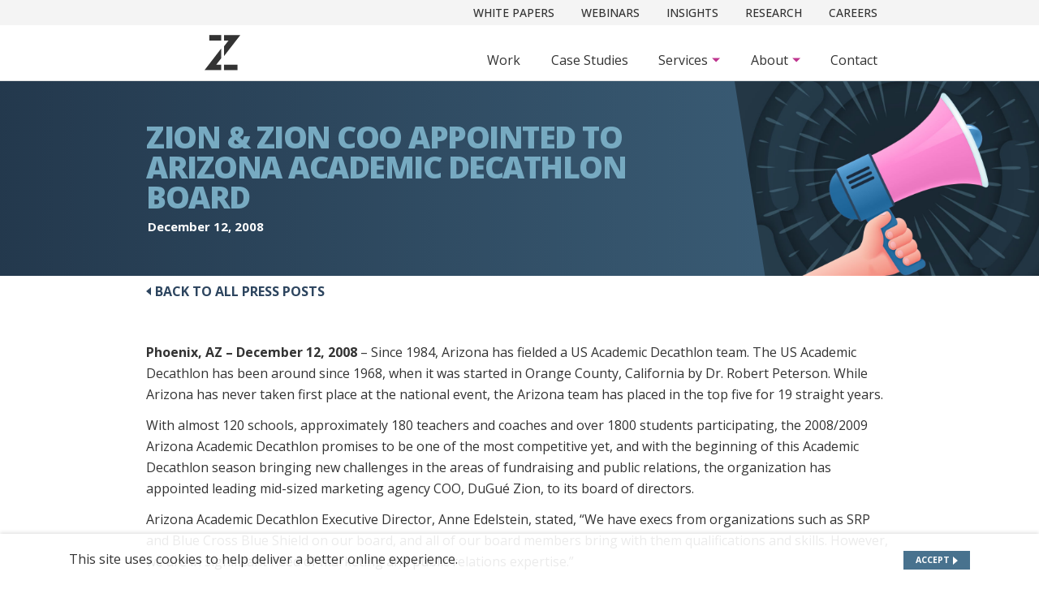

--- FILE ---
content_type: text/html; charset=UTF-8
request_url: https://www.zionandzion.com/press-posts/zion-zion-coo-appointed-to-arizona-academic-decathlon-board/
body_size: 9501
content:
 
<!doctype html>
<html lang="en-US">
<head>
<!--============================================================================
        META / WP_HEAD
=============================================================================-->
  


<meta charset="UTF-8">
<title>
            Zion &amp; Zion COO Appointed to AZ Academic Decathlon Board
    </title>
<meta http-equiv="Content-Type" content="text/html; charset=UTF-8" />
<meta http-equiv="X-UA-Compatible" content="IE=edge,chrome=1">
<meta name="viewport" content="width=device-width, initial-scale=1.0">
<link rel="pingback" href="https://www.zionandzion.com/xmlrpc.php" />

<!-- Google Tag Manager -->
<script>
    window.dataLayer = window.dataLayer || [];
    window.dataLayer.push({
        'page_previous' : document.referrer,
        'page_raw_url': document.URL,
        'user_agent': navigator.userAgent,
        'environment': "production"
    })
</script>

    <script type="text/javascript">
		dataLayer.push({
			'page_type': 'press'
		})
  </script>

<meta name='robots' content='index, follow, max-image-preview:large, max-snippet:-1, max-video-preview:-1' />
	<style>img:is([sizes="auto" i], [sizes^="auto," i]) { contain-intrinsic-size: 3000px 1500px }</style>
	
	<!-- This site is optimized with the Yoast SEO plugin v26.4 - https://yoast.com/wordpress/plugins/seo/ -->
	<meta name="description" content="DuGué Zion appointed to Arizona Academic Decathlon Board; Zion &amp; Zion exec to provide marketing and public relations leadership" />
	<link rel="canonical" href="https://www.zionandzion.com/press-posts/zion-zion-coo-appointed-to-arizona-academic-decathlon-board/" />
	<meta property="og:locale" content="en_US" />
	<meta property="og:type" content="article" />
	<meta property="og:title" content="Zion &amp; Zion COO Appointed to AZ Academic Decathlon Board" />
	<meta property="og:description" content="DuGué Zion appointed to Arizona Academic Decathlon Board; Zion &amp; Zion exec to provide marketing and public relations leadership" />
	<meta property="og:url" content="https://www.zionandzion.com/press-posts/zion-zion-coo-appointed-to-arizona-academic-decathlon-board/" />
	<meta property="og:site_name" content="Zion &amp; Zion" />
	<meta property="article:modified_time" content="2024-08-28T21:58:24+00:00" />
	<meta name="twitter:card" content="summary_large_image" />
	<script type="application/ld+json" class="yoast-schema-graph">{"@context":"https://schema.org","@graph":[{"@type":"WebPage","@id":"https://www.zionandzion.com/press-posts/zion-zion-coo-appointed-to-arizona-academic-decathlon-board/","url":"https://www.zionandzion.com/press-posts/zion-zion-coo-appointed-to-arizona-academic-decathlon-board/","name":"Zion & Zion COO Appointed to AZ Academic Decathlon Board","isPartOf":{"@id":"https://www.zionandzion.com/#website"},"datePublished":"2008-12-12T16:25:53+00:00","dateModified":"2024-08-28T21:58:24+00:00","description":"DuGué Zion appointed to Arizona Academic Decathlon Board; Zion & Zion exec to provide marketing and public relations leadership","inLanguage":"en-US","potentialAction":[{"@type":"ReadAction","target":["https://www.zionandzion.com/press-posts/zion-zion-coo-appointed-to-arizona-academic-decathlon-board/"]}]},{"@type":"WebSite","@id":"https://www.zionandzion.com/#website","url":"https://www.zionandzion.com/","name":"Zion &amp; Zion","description":"","potentialAction":[{"@type":"SearchAction","target":{"@type":"EntryPoint","urlTemplate":"https://www.zionandzion.com/?s={search_term_string}"},"query-input":{"@type":"PropertyValueSpecification","valueRequired":true,"valueName":"search_term_string"}}],"inLanguage":"en-US"}]}</script>
	<!-- / Yoast SEO plugin. -->


<link rel='dns-prefetch' href='//ajax.googleapis.com' />
<link rel='dns-prefetch' href='//cdnjs.cloudflare.com' />
<link rel='dns-prefetch' href='//cdn.jsdelivr.net' />
<link rel='dns-prefetch' href='//www.zionandzion.com' />
<link rel="alternate" type="application/rss+xml" title="Zion &amp; Zion &raquo; Feed" href="https://www.zionandzion.com/feed/" />
<link rel="alternate" type="application/rss+xml" title="Zion &amp; Zion &raquo; Comments Feed" href="https://www.zionandzion.com/comments/feed/" />
<style id='classic-theme-styles-inline-css' type='text/css'>
/*! This file is auto-generated */
.wp-block-button__link{color:#fff;background-color:#32373c;border-radius:9999px;box-shadow:none;text-decoration:none;padding:calc(.667em + 2px) calc(1.333em + 2px);font-size:1.125em}.wp-block-file__button{background:#32373c;color:#fff;text-decoration:none}
</style>
<style id='global-styles-inline-css' type='text/css'>
:root{--wp--preset--aspect-ratio--square: 1;--wp--preset--aspect-ratio--4-3: 4/3;--wp--preset--aspect-ratio--3-4: 3/4;--wp--preset--aspect-ratio--3-2: 3/2;--wp--preset--aspect-ratio--2-3: 2/3;--wp--preset--aspect-ratio--16-9: 16/9;--wp--preset--aspect-ratio--9-16: 9/16;--wp--preset--color--black: #000000;--wp--preset--color--cyan-bluish-gray: #abb8c3;--wp--preset--color--white: #ffffff;--wp--preset--color--pale-pink: #f78da7;--wp--preset--color--vivid-red: #cf2e2e;--wp--preset--color--luminous-vivid-orange: #ff6900;--wp--preset--color--luminous-vivid-amber: #fcb900;--wp--preset--color--light-green-cyan: #7bdcb5;--wp--preset--color--vivid-green-cyan: #00d084;--wp--preset--color--pale-cyan-blue: #8ed1fc;--wp--preset--color--vivid-cyan-blue: #0693e3;--wp--preset--color--vivid-purple: #9b51e0;--wp--preset--gradient--vivid-cyan-blue-to-vivid-purple: linear-gradient(135deg,rgba(6,147,227,1) 0%,rgb(155,81,224) 100%);--wp--preset--gradient--light-green-cyan-to-vivid-green-cyan: linear-gradient(135deg,rgb(122,220,180) 0%,rgb(0,208,130) 100%);--wp--preset--gradient--luminous-vivid-amber-to-luminous-vivid-orange: linear-gradient(135deg,rgba(252,185,0,1) 0%,rgba(255,105,0,1) 100%);--wp--preset--gradient--luminous-vivid-orange-to-vivid-red: linear-gradient(135deg,rgba(255,105,0,1) 0%,rgb(207,46,46) 100%);--wp--preset--gradient--very-light-gray-to-cyan-bluish-gray: linear-gradient(135deg,rgb(238,238,238) 0%,rgb(169,184,195) 100%);--wp--preset--gradient--cool-to-warm-spectrum: linear-gradient(135deg,rgb(74,234,220) 0%,rgb(151,120,209) 20%,rgb(207,42,186) 40%,rgb(238,44,130) 60%,rgb(251,105,98) 80%,rgb(254,248,76) 100%);--wp--preset--gradient--blush-light-purple: linear-gradient(135deg,rgb(255,206,236) 0%,rgb(152,150,240) 100%);--wp--preset--gradient--blush-bordeaux: linear-gradient(135deg,rgb(254,205,165) 0%,rgb(254,45,45) 50%,rgb(107,0,62) 100%);--wp--preset--gradient--luminous-dusk: linear-gradient(135deg,rgb(255,203,112) 0%,rgb(199,81,192) 50%,rgb(65,88,208) 100%);--wp--preset--gradient--pale-ocean: linear-gradient(135deg,rgb(255,245,203) 0%,rgb(182,227,212) 50%,rgb(51,167,181) 100%);--wp--preset--gradient--electric-grass: linear-gradient(135deg,rgb(202,248,128) 0%,rgb(113,206,126) 100%);--wp--preset--gradient--midnight: linear-gradient(135deg,rgb(2,3,129) 0%,rgb(40,116,252) 100%);--wp--preset--font-size--small: 13px;--wp--preset--font-size--medium: 20px;--wp--preset--font-size--large: 36px;--wp--preset--font-size--x-large: 42px;--wp--preset--spacing--20: 0.44rem;--wp--preset--spacing--30: 0.67rem;--wp--preset--spacing--40: 1rem;--wp--preset--spacing--50: 1.5rem;--wp--preset--spacing--60: 2.25rem;--wp--preset--spacing--70: 3.38rem;--wp--preset--spacing--80: 5.06rem;--wp--preset--shadow--natural: 6px 6px 9px rgba(0, 0, 0, 0.2);--wp--preset--shadow--deep: 12px 12px 50px rgba(0, 0, 0, 0.4);--wp--preset--shadow--sharp: 6px 6px 0px rgba(0, 0, 0, 0.2);--wp--preset--shadow--outlined: 6px 6px 0px -3px rgba(255, 255, 255, 1), 6px 6px rgba(0, 0, 0, 1);--wp--preset--shadow--crisp: 6px 6px 0px rgba(0, 0, 0, 1);}:where(.is-layout-flex){gap: 0.5em;}:where(.is-layout-grid){gap: 0.5em;}body .is-layout-flex{display: flex;}.is-layout-flex{flex-wrap: wrap;align-items: center;}.is-layout-flex > :is(*, div){margin: 0;}body .is-layout-grid{display: grid;}.is-layout-grid > :is(*, div){margin: 0;}:where(.wp-block-columns.is-layout-flex){gap: 2em;}:where(.wp-block-columns.is-layout-grid){gap: 2em;}:where(.wp-block-post-template.is-layout-flex){gap: 1.25em;}:where(.wp-block-post-template.is-layout-grid){gap: 1.25em;}.has-black-color{color: var(--wp--preset--color--black) !important;}.has-cyan-bluish-gray-color{color: var(--wp--preset--color--cyan-bluish-gray) !important;}.has-white-color{color: var(--wp--preset--color--white) !important;}.has-pale-pink-color{color: var(--wp--preset--color--pale-pink) !important;}.has-vivid-red-color{color: var(--wp--preset--color--vivid-red) !important;}.has-luminous-vivid-orange-color{color: var(--wp--preset--color--luminous-vivid-orange) !important;}.has-luminous-vivid-amber-color{color: var(--wp--preset--color--luminous-vivid-amber) !important;}.has-light-green-cyan-color{color: var(--wp--preset--color--light-green-cyan) !important;}.has-vivid-green-cyan-color{color: var(--wp--preset--color--vivid-green-cyan) !important;}.has-pale-cyan-blue-color{color: var(--wp--preset--color--pale-cyan-blue) !important;}.has-vivid-cyan-blue-color{color: var(--wp--preset--color--vivid-cyan-blue) !important;}.has-vivid-purple-color{color: var(--wp--preset--color--vivid-purple) !important;}.has-black-background-color{background-color: var(--wp--preset--color--black) !important;}.has-cyan-bluish-gray-background-color{background-color: var(--wp--preset--color--cyan-bluish-gray) !important;}.has-white-background-color{background-color: var(--wp--preset--color--white) !important;}.has-pale-pink-background-color{background-color: var(--wp--preset--color--pale-pink) !important;}.has-vivid-red-background-color{background-color: var(--wp--preset--color--vivid-red) !important;}.has-luminous-vivid-orange-background-color{background-color: var(--wp--preset--color--luminous-vivid-orange) !important;}.has-luminous-vivid-amber-background-color{background-color: var(--wp--preset--color--luminous-vivid-amber) !important;}.has-light-green-cyan-background-color{background-color: var(--wp--preset--color--light-green-cyan) !important;}.has-vivid-green-cyan-background-color{background-color: var(--wp--preset--color--vivid-green-cyan) !important;}.has-pale-cyan-blue-background-color{background-color: var(--wp--preset--color--pale-cyan-blue) !important;}.has-vivid-cyan-blue-background-color{background-color: var(--wp--preset--color--vivid-cyan-blue) !important;}.has-vivid-purple-background-color{background-color: var(--wp--preset--color--vivid-purple) !important;}.has-black-border-color{border-color: var(--wp--preset--color--black) !important;}.has-cyan-bluish-gray-border-color{border-color: var(--wp--preset--color--cyan-bluish-gray) !important;}.has-white-border-color{border-color: var(--wp--preset--color--white) !important;}.has-pale-pink-border-color{border-color: var(--wp--preset--color--pale-pink) !important;}.has-vivid-red-border-color{border-color: var(--wp--preset--color--vivid-red) !important;}.has-luminous-vivid-orange-border-color{border-color: var(--wp--preset--color--luminous-vivid-orange) !important;}.has-luminous-vivid-amber-border-color{border-color: var(--wp--preset--color--luminous-vivid-amber) !important;}.has-light-green-cyan-border-color{border-color: var(--wp--preset--color--light-green-cyan) !important;}.has-vivid-green-cyan-border-color{border-color: var(--wp--preset--color--vivid-green-cyan) !important;}.has-pale-cyan-blue-border-color{border-color: var(--wp--preset--color--pale-cyan-blue) !important;}.has-vivid-cyan-blue-border-color{border-color: var(--wp--preset--color--vivid-cyan-blue) !important;}.has-vivid-purple-border-color{border-color: var(--wp--preset--color--vivid-purple) !important;}.has-vivid-cyan-blue-to-vivid-purple-gradient-background{background: var(--wp--preset--gradient--vivid-cyan-blue-to-vivid-purple) !important;}.has-light-green-cyan-to-vivid-green-cyan-gradient-background{background: var(--wp--preset--gradient--light-green-cyan-to-vivid-green-cyan) !important;}.has-luminous-vivid-amber-to-luminous-vivid-orange-gradient-background{background: var(--wp--preset--gradient--luminous-vivid-amber-to-luminous-vivid-orange) !important;}.has-luminous-vivid-orange-to-vivid-red-gradient-background{background: var(--wp--preset--gradient--luminous-vivid-orange-to-vivid-red) !important;}.has-very-light-gray-to-cyan-bluish-gray-gradient-background{background: var(--wp--preset--gradient--very-light-gray-to-cyan-bluish-gray) !important;}.has-cool-to-warm-spectrum-gradient-background{background: var(--wp--preset--gradient--cool-to-warm-spectrum) !important;}.has-blush-light-purple-gradient-background{background: var(--wp--preset--gradient--blush-light-purple) !important;}.has-blush-bordeaux-gradient-background{background: var(--wp--preset--gradient--blush-bordeaux) !important;}.has-luminous-dusk-gradient-background{background: var(--wp--preset--gradient--luminous-dusk) !important;}.has-pale-ocean-gradient-background{background: var(--wp--preset--gradient--pale-ocean) !important;}.has-electric-grass-gradient-background{background: var(--wp--preset--gradient--electric-grass) !important;}.has-midnight-gradient-background{background: var(--wp--preset--gradient--midnight) !important;}.has-small-font-size{font-size: var(--wp--preset--font-size--small) !important;}.has-medium-font-size{font-size: var(--wp--preset--font-size--medium) !important;}.has-large-font-size{font-size: var(--wp--preset--font-size--large) !important;}.has-x-large-font-size{font-size: var(--wp--preset--font-size--x-large) !important;}
:where(.wp-block-post-template.is-layout-flex){gap: 1.25em;}:where(.wp-block-post-template.is-layout-grid){gap: 1.25em;}
:where(.wp-block-columns.is-layout-flex){gap: 2em;}:where(.wp-block-columns.is-layout-grid){gap: 2em;}
:root :where(.wp-block-pullquote){font-size: 1.5em;line-height: 1.6;}
</style>
<link rel='stylesheet' id='theme_styles-css' href='https://www.zionandzion.com/wp-content/themes/zionandzion/assets/production/styles/styles.css?ver=1769082676' type='text/css' media='all' />
<script type="text/javascript" src="//ajax.googleapis.com/ajax/libs/jquery/3.3.1/jquery.min.js" id="jquery-js"></script>
<link rel="https://api.w.org/" href="https://www.zionandzion.com/wp-json/" /><link rel="alternate" title="JSON" type="application/json" href="https://www.zionandzion.com/wp-json/wp/v2/press_posts/2541" /><link rel="EditURI" type="application/rsd+xml" title="RSD" href="https://www.zionandzion.com/xmlrpc.php?rsd" />
<meta name="generator" content="WordPress 6.8.3" />
<link rel='shortlink' href='https://www.zionandzion.com/?p=2541' />
<style type="text/css">.recentcomments a{display:inline !important;padding:0 !important;margin:0 !important;}</style><link rel="icon" href="https://www.zionandzion.com/wp-content/uploads/2020/09/cropped-cropped-favicon-blue-32x32.png" sizes="32x32" />
<link rel="icon" href="https://www.zionandzion.com/wp-content/uploads/2020/09/cropped-cropped-favicon-blue-192x192.png" sizes="192x192" />
<link rel="apple-touch-icon" href="https://www.zionandzion.com/wp-content/uploads/2020/09/cropped-cropped-favicon-blue-180x180.png" />
<meta name="msapplication-TileImage" content="https://www.zionandzion.com/wp-content/uploads/2020/09/cropped-cropped-favicon-blue-270x270.png" />


<script>(function(w,d,s,l,i){w[l]=w[l]||[];w[l].push({'gtm.start':
            new Date().getTime(),event:'gtm.js'});var f=d.getElementsByTagName(s)[0],
        j=d.createElement(s),dl=l!='dataLayer'?'&l='+l:'';j.async=true;j.src=
        'https://www.googletagmanager.com/gtm.js?id='+i+dl;f.parentNode.insertBefore(j,f);
    })(window,document,'script','dataLayer','GTM-NV7KG5G');</script>
<!-- End Google Tag Manager -->

</head>

<body class="wp-singular press_posts-template-default single single-press_posts postid-2541 wp-theme-zionandzion zion-zion-coo-appointed-to-arizona-academic-decathlon-board" itemscope itemtype="http://schema.org/WebPage">
<!-- Google Tag Manager (noscript) -->
 <noscript><iframe src="https://www.googletagmanager.com/ns.html?id=GTM-NV7KG5G"
                  height="0" width="0" style="display:none;visibility:hidden"></iframe></noscript>
<!-- End Google Tag Manager (noscript) -->
<!--============================================================================
        HEADER
=============================================================================-->
<div id="header" itemscope itemtype="http://schema.org/WPHeader">
  
<div id="skiptocontent">
  <a href="#body" data-anchor-link="true">Skip to Main Content</a>
</div>

<header>
				<div class="secondary-bar d-none d-lg-block">
			<div class="container">
				<div class="row justify-content-center">
					<div class="col-12 col-lg-10">
						<nav class="secondary-nav">
															<a href="https://www.zionandzion.com/white-papers/" class="menu-item menu-item-type-post_type menu-item-object-page menu-item-29590">White Papers</a>
															<a href="https://www.zionandzion.com/webinars/" class="menu-item menu-item-type-post_type menu-item-object-page menu-item-30142">Webinars</a>
															<a href="https://www.zionandzion.com/insights/" class="menu-item menu-item-type-post_type menu-item-object-page menu-item-22146">Insights</a>
															<a href="https://www.zionandzion.com/original-research/" class="menu-item menu-item-type-post_type menu-item-object-page menu-item-22147">Research</a>
															<a href="https://www.zionandzion.com/careers/" class="menu-item menu-item-type-post_type menu-item-object-page menu-item-22073">Careers</a>
															<a href="https://www.zionandzion.com/press/" class="menu-item menu-item-type-post_type menu-item-object-page menu-item-22661 d-lg-none">Press</a>
													</nav>
					</div>
				</div>
			</div>
		</div>
	
	<div class="container">
		<div class="row justify-content-center">
			<div class="col-12 col-lg-10 position-static">
				<div class="row justify-content-between align-items-center align-items-lg-end">

					<div class="col-auto d-flex justify-content-center">
												<a href="https://www.zionandzion.com" class="logo-container">
							<img src="https://www.zionandzion.com/wp-content/uploads/2024/09/2020_ZZ-Header-Logo-gray_Desktop-75px.svg" alt="Zion & Zion logo" class="logo">
						</a>
					</div>

					<div class="col-auto align-items-end position-static">
												<button class="d-flex d-lg-none menu-button" aria-label="Toggle Mobile Menu" type="button">
							<span></span>
							<span></span>
							<span></span>
						</button>

												<nav class="primary-nav">
																								<a href="https://www.zionandzion.com/" class="menu-item menu-item-type-post_type menu-item-object-page menu-item-home menu-item-17851 d-lg-none">Home</a>
																																<a href="https://www.zionandzion.com/our-work/" class="menu-item menu-item-type-post_type menu-item-object-page menu-item-140">Work</a>
																																<a href="https://www.zionandzion.com/case-studies/" class="menu-item menu-item-type-post_type menu-item-object-page menu-item-22141">Case Studies</a>
																																<div class="menu-item menu-item-type-custom menu-item-object-custom menu-item-141 menu-item-has-children" tabindex="0" aria-label="Subnav Button - Services">
										<span class="inner">
											Services
											<span class="arrow-down"></span>
										</span>
										<div class="dropdown-container">
																							<div class="dropdown-cta d-none d-lg-block">
													<h5 class="color-emphasized pink-white"></span> <span class="emphasizedtext">strategy</span> <span class="normaltext">is our morning coffee – it <br class="“d-none"><span class="emphasizedtext">kick-starts everything we do</span></h5>
													<div class="wedge left"></div>
													<div class="dark-purple-area"></div>
												</div>
											
											<div class="subnav-content">
												<div class="subnav-content-inner">
																																																					<a href="https://www.zionandzion.com/b2b/" class="menu-item menu-item-type-post_type menu-item-object-page menu-item-27773 first-col">B2B &#038; ABM</a>
																											<a href="https://www.zionandzion.com/brand-strategy/" class="menu-item menu-item-type-post_type menu-item-object-page menu-item-143 first-col">Brand Strategy</a>
																											<a href="https://www.zionandzion.com/pr-social-media/" class="menu-item menu-item-type-post_type menu-item-object-page menu-item-148 first-col">PR &#038; Social Media</a>
																											<a href="https://www.zionandzion.com/media/" class="menu-item menu-item-type-post_type menu-item-object-page menu-item-147 first-col">Media</a>
																											<a href="https://www.zionandzion.com/data-solutions/" class="menu-item menu-item-type-post_type menu-item-object-page menu-item-29952 first-col">Data Solutions</a>
																											<a href="https://www.zionandzion.com/customer-data-platforms/" class="menu-item menu-item-type-post_type menu-item-object-page menu-item-145 first-col">Customer Data Platforms</a>
																																								<a href="https://www.zionandzion.com/data-science/" class="menu-item menu-item-type-post_type menu-item-object-page menu-item-29652">Data Science</a>
																											<a href="https://www.zionandzion.com/creative/" class="menu-item menu-item-type-post_type menu-item-object-page menu-item-144">Creative</a>
																											<a href="https://www.zionandzion.com/market-research/" class="menu-item menu-item-type-post_type menu-item-object-page menu-item-22761">Market Research</a>
																											<a href="https://www.zionandzion.com/ux-development/" class="menu-item menu-item-type-post_type menu-item-object-page menu-item-150">UX &#038; Development</a>
																											<a href="https://www.zionandzion.com/experience-optimization/" class="menu-item menu-item-type-post_type menu-item-object-page menu-item-25640">Experience Optimization</a>
																											<a href="https://www.zionandzion.com/marketing-automation/" class="menu-item menu-item-type-post_type menu-item-object-page menu-item-146">Marketing Automation</a>
																									</div>
											</div>
										</div>
									</div>
																																<div class="menu-item menu-item-type-custom menu-item-object-custom menu-item-142 menu-item-has-children" tabindex="0" aria-label="Subnav Button - About">
										<span class="inner">
											About
											<span class="arrow-down"></span>
										</span>
										<div class="dropdown-container">
																							<div class="dropdown-cta d-none d-lg-block">
													<h5 class="color-emphasized pink-white"><span class="normaltext">A culture of</span> <span class="emphasizedtext">collaboration</span></h5>
													<div class="wedge left"></div>
													<div class="dark-purple-area"></div>
												</div>
											
											<div class="subnav-content">
												<div class="subnav-content-inner">
																																																					<a href="https://www.zionandzion.com/our-agency/" class="menu-item menu-item-type-post_type menu-item-object-page menu-item-151 first-col">Our Agency</a>
																																								<a href="https://www.zionandzion.com/leadership/" class="menu-item menu-item-type-post_type menu-item-object-page menu-item-152">Leadership</a>
																									</div>
											</div>
										</div>
									</div>
																																<a href="https://www.zionandzion.com/contact/" class="menu-item menu-item-type-post_type menu-item-object-page menu-item-153">Contact</a>
																																					<a href="https://www.zionandzion.com/white-papers/" class="menu-item menu-item-type-post_type menu-item-object-page menu-item-29590 d-lg-none mobile-small">White Papers</a>
															<a href="https://www.zionandzion.com/webinars/" class="menu-item menu-item-type-post_type menu-item-object-page menu-item-30142 d-lg-none mobile-small">Webinars</a>
															<a href="https://www.zionandzion.com/insights/" class="menu-item menu-item-type-post_type menu-item-object-page menu-item-22146 d-lg-none mobile-small">Insights</a>
															<a href="https://www.zionandzion.com/original-research/" class="menu-item menu-item-type-post_type menu-item-object-page menu-item-22147 d-lg-none mobile-small">Research</a>
															<a href="https://www.zionandzion.com/careers/" class="menu-item menu-item-type-post_type menu-item-object-page menu-item-22073 d-lg-none mobile-small">Careers</a>
															<a href="https://www.zionandzion.com/press/" class="menu-item menu-item-type-post_type menu-item-object-page menu-item-22661 d-lg-none mobile-small">Press</a>
													</nav>
					</div>
				</div>
			</div>
		</div>
	</div>
	<div class="menu-overlay"></div>
</header>
</div>

<!--============================================================================
        BODY
=============================================================================-->
<div id="body" itemscope itemprop="mainContentOfPage">
<input type="hidden" id="refreshed" value="no">
  

<main class="l-body">
          <section class="c-masthead-split"
         aria-label="Masthead"
>
  <div class="content-container">
    <div class="container">
      <div class="row justify-content-center">
        <div class="col-12 col-lg-10">
          <div class="content-inner">
                        <h1 class="blog-title blue-h1">Zion &#038; Zion COO Appointed to Arizona Academic Decathlon Board</h1>
                          <p class="secondary-content">December 12, 2008</p>
                      </div>
        </div>
      </div>
    </div>
  </div>
  <img src="https://www.zionandzion.com/wp-content/uploads/2020/06/Calling-Your-Content-to-Action-SOCIAL-1.jpg" srcset="https://www.zionandzion.com/wp-content/uploads/2020/06/Calling-Your-Content-to-Action-SOCIAL-1.jpg 1200w, https://www.zionandzion.com/wp-content/uploads/2020/06/Calling-Your-Content-to-Action-SOCIAL-1-300x157.jpg 300w, https://www.zionandzion.com/wp-content/uploads/2020/06/Calling-Your-Content-to-Action-SOCIAL-1-850x445.jpg 850w, https://www.zionandzion.com/wp-content/uploads/2020/06/Calling-Your-Content-to-Action-SOCIAL-1-768x402.jpg 768w" sizes="(max-width: 1200px) 100vw, 1200px" alt="Calling Your Content to Action" class="side-img">
  </section>

<div class="container">
  <div class="row justify-content-center">
    <div class="col-12 col-lg-10">
      
      
  <div class="c-button text-left"  >
    <a  href="/press/"
        
        class="btn back-btn"
                 
                          data-event-category="Button"         data-event-action="Click"         data-event-label="Back to All Press Posts"     >
      <span class="btn-text">Back to All Press Posts</span>
                      </a>
  </div>


    </div>
  </div>
</div>

<article class="post-content">
  <div class="container">
    <div class="row justify-content-center">
      <div class="col-12 col-lg-10">
        <p><strong>Phoenix, AZ – December 12, 2008</strong> – Since 1984, Arizona has fielded a US Academic Decathlon team. The US Academic Decathlon has been around since 1968, when it was started in Orange County, California by Dr. Robert Peterson. While Arizona has never taken first place at the national event, the Arizona team has placed in the top five for 19 straight years.</p>
<p>With almost 120 schools, approximately 180 teachers and coaches and over 1800 students participating, the 2008/2009 Arizona Academic Decathlon promises to be one of the most competitive yet, and with the beginning of this Academic Decathlon season bringing new challenges in the areas of fundraising and public relations, the organization has appointed leading mid-sized marketing agency COO, DuGué Zion, to its board of directors.</p>
<p>Arizona Academic Decathlon Executive Director, Anne Edelstein, stated, “We have execs from organizations such as SRP and Blue Cross Blue Shield on our board, and all of our board members bring with them qualifications and skills. However, we are in significant need of marketing and public relations expertise.”</p>
<p>Edelstein added, “Having the third largest Academic Decathlon program in the US here in Arizona, we have a winning spirit, and are motivated to do everything we can to keep our momentum. That prompted us to ask Zion &amp; Zion, already an ardent supporter of our organization, if they would be willing to have one of their execs join our board.”</p>
<p>Zion &amp; Zion COO, DuGué Zion, commented, “Of course we accepted the challenge. If we’re not going to invest our time in our kids’ educations and futures, then what are we going to invest it in? I look forward to working closely with the Decathlon this coming year and increasing visibility of the program throughout our great state.”</p>
<p>For more information on Zion &amp; Zion, please visit the company’s website at <a href="https://www.zionandzion.com/">zionandzion.com</a>. For more information on Arizona Academic Decathlon, please visit the organization’s website at <a href="http://www.azacadec.org/" target="_blank" rel="noopener noreferrer">www.azacadec.org</a>.</p>
<p><strong>About Arizona Academic Decathlon:<br />
</strong>The Arizona Academic Decathlon’s mission is to promote, motivate and acknowledge excellence in academic efforts and educational achievement through a program of academic competitions for high school students of all scholastic achievement levels.<br />
The organization’s goals are to encourage students to excel in academic pursuits by promoting enthusiasm for learning, developing a spirit of competition, working as a member of a team, participating in peer tutoring, undertaking interdisciplinary study, emphasizing preparation and research, acquiring an understanding of the fine arts and increasing communication skills.</p>
<p>The Arizona Academic Decathlon also strives to improve the total educational program in Arizona by promoting the importance of excellence in broad academic performance, motivating students to reach their fullest potential and establishing a positive image of students in Arizona communities.</p>
<p>The organization also encourages community and business involvement and support of academic excellence through contribution of funds, time, talent and or materials.<strong><br />
</strong><br />
Arizona Academic Decathlon Contact:</p>
<p>Andrew Morrill, 602-264-1774<br />
Arizona Academic Decathlon<br />
<a href="http://www.azacadec.org/" target="_blank" rel="noopener noreferrer">www.azacadec.org</a></p>
<p align="center">###</p>

      </div>
    </div>
  </div>
</article>
    </main>
</div>


<!--============================================================================
        FOOTER
=============================================================================-->
<div id="footer" role="contentinfo" itemscope itemtype="http://schema.org/WPFooter">
  
<footer>
	<div class="container">
		<div class="row justify-content-center">
			<div class="col-12 col-lg-8">
				<div class="footer-top">
					<div class="row justify-content-center justify-content-md-between">
						<div class="col-12 col-md-auto order-2 order-md-1">
							<nav class="footer-nav" aria-label="Footer">
																	<ul>
																					<li class="column-heading invisible-heading d-none d-md-block">
												<span>Pseudo Heading</span>
											</li>
										
																					<li>
												<a href="https://www.zionandzion.com/our-work/" class="menu-item menu-item-type-post_type menu-item-object-page menu-item-185" data-event-category="navigation"  data-event-action="nav_footer"  data-event-label="#" >Work</a>
											</li>
																					<li>
												<a href="https://www.zionandzion.com/case-studies/" class="menu-item menu-item-type-post_type menu-item-object-page menu-item-22876" data-event-category="navigation"  data-event-action="nav_footer"  data-event-label="#" >Case Studies</a>
											</li>
																					<li>
												<a href="https://www.zionandzion.com/our-agency/" class="menu-item menu-item-type-post_type menu-item-object-page menu-item-187" data-event-category="navigation"  data-event-action="nav_footer"  data-event-label="#" >Our Agency</a>
											</li>
																					<li>
												<a href="https://www.zionandzion.com/contact/" class="menu-item menu-item-type-post_type menu-item-object-page menu-item-22875" data-event-category="navigation"  data-event-action="nav_footer"  data-event-label="#" >Contact</a>
											</li>
																					<li>
												<a href="https://www.zionandzion.com/insights/" class="menu-item menu-item-type-post_type menu-item-object-page menu-item-183" data-event-category="navigation"  data-event-action="nav_footer"  data-event-label="#" >Insights</a>
											</li>
																					<li>
												<a href="https://www.zionandzion.com/original-research/" class="menu-item menu-item-type-post_type menu-item-object-page menu-item-22877" data-event-category="navigation"  data-event-action="nav_footer"  data-event-label="#" >Original Research</a>
											</li>
																					<li>
												<a href="https://www.zionandzion.com/careers/" class="menu-item menu-item-type-post_type menu-item-object-page menu-item-182" data-event-category="navigation"  data-event-action="nav_footer"  data-event-label="#" >Careers</a>
											</li>
																					<li>
												<a href="https://www.zionandzion.com/press/" class="menu-item menu-item-type-post_type menu-item-object-page menu-item-186" data-event-category="navigation"  data-event-action="nav_footer"  data-event-label="#" >Press</a>
											</li>
																			</ul>
																	<ul>
																					<li class="column-heading">
												<span>Services</span>
											</li>
										
																					<li>
												<a href="https://www.zionandzion.com/b2b/" class="menu-item menu-item-type-post_type menu-item-object-page menu-item-27774" data-event-category="navigation"  data-event-action="nav_footer"  data-event-label="#" >B2B &#038; ABM</a>
											</li>
																					<li>
												<a href="https://www.zionandzion.com/data-science/" class="menu-item menu-item-type-post_type menu-item-object-page menu-item-29651" data-event-category="navigation"  data-event-action="nav_footer"  data-event-label="#" >Data Science</a>
											</li>
																					<li>
												<a href="https://www.zionandzion.com/creative/" class="menu-item menu-item-type-post_type menu-item-object-page menu-item-174" data-event-category="navigation"  data-event-action="nav_footer"  data-event-label="#" >Creative</a>
											</li>
																					<li>
												<a href="https://www.zionandzion.com/brand-strategy/" class="menu-item menu-item-type-post_type menu-item-object-page menu-item-173" data-event-category="navigation"  data-event-action="nav_footer"  data-event-label="#" >Brand Strategy</a>
											</li>
																					<li>
												<a href="https://www.zionandzion.com/media/" class="menu-item menu-item-type-post_type menu-item-object-page menu-item-177" data-event-category="navigation"  data-event-action="nav_footer"  data-event-label="#" >Media</a>
											</li>
																					<li>
												<a href="https://www.zionandzion.com/market-research/" class="menu-item menu-item-type-post_type menu-item-object-page menu-item-22762" data-event-category="navigation"  data-event-action="nav_footer"  data-event-label="#" >Market Research</a>
											</li>
																					<li>
												<a href="https://www.zionandzion.com/ux-development/" class="menu-item menu-item-type-post_type menu-item-object-page menu-item-180" data-event-category="navigation"  data-event-action="nav_footer"  data-event-label="#" >UX &#038; Development</a>
											</li>
																					<li>
												<a href="https://www.zionandzion.com/pr-social-media/" class="menu-item menu-item-type-post_type menu-item-object-page menu-item-178" data-event-category="navigation"  data-event-action="nav_footer"  data-event-label="#" >PR &#038; Social Media</a>
											</li>
																					<li>
												<a href="https://www.zionandzion.com/customer-data-platforms/" class="menu-item menu-item-type-post_type menu-item-object-page menu-item-175" data-event-category="navigation"  data-event-action="nav_footer"  data-event-label="#" >Customer Data Platforms</a>
											</li>
																					<li>
												<a href="https://www.zionandzion.com/data-solutions/" class="menu-item menu-item-type-post_type menu-item-object-page menu-item-29953" data-event-category="navigation"  data-event-action="nav_footer"  data-event-label="#" >Data Solutions</a>
											</li>
																					<li>
												<a href="https://www.zionandzion.com/marketing-automation/" class="menu-item menu-item-type-post_type menu-item-object-page menu-item-176" data-event-category="navigation"  data-event-action="nav_footer"  data-event-label="#" >Marketing Automation</a>
											</li>
																					<li>
												<a href="https://www.zionandzion.com/experience-optimization/" class="menu-item menu-item-type-post_type menu-item-object-page menu-item-25638" data-event-category="navigation"  data-event-action="nav_footer"  data-event-label="#" >Experience Optimization</a>
											</li>
																			</ul>
																	<ul>
																					<li class="column-heading">
												<span>Locations</span>
											</li>
										
																					<li>
												<a href="https://www.zionandzion.com/locations/chicago/" class="menu-item menu-item-type-post_type menu-item-object-locations menu-item-24744" data-event-category="navigation"  data-event-action="nav_footer"  data-event-label="#" >Chicago</a>
											</li>
																					<li>
												<a href="https://www.zionandzion.com/locations/new-york/" class="menu-item menu-item-type-post_type menu-item-object-locations menu-item-24746" data-event-category="navigation"  data-event-action="nav_footer"  data-event-label="#" >New York</a>
											</li>
																					<li>
												<a href="https://www.zionandzion.com/locations/phoenix/" class="menu-item menu-item-type-post_type menu-item-object-locations menu-item-24747" data-event-category="navigation"  data-event-action="nav_footer"  data-event-label="#" >Phoenix</a>
											</li>
																					<li>
												<a href="https://www.zionandzion.com/locations/dallas/" class="menu-item menu-item-type-post_type menu-item-object-locations menu-item-29369" data-event-category="navigation"  data-event-action="nav_footer"  data-event-label="#" >Dallas</a>
											</li>
																					<li>
												<a href="https://www.zionandzion.com/locations/seattle/" class="menu-item menu-item-type-post_type menu-item-object-locations menu-item-24748" data-event-category="navigation"  data-event-action="nav_footer"  data-event-label="#" >Seattle</a>
											</li>
																			</ul>
															</nav>
						</div>
													<div class="col-12 col-md-auto order-1 order-md-2">
								<div class="footer-info text-center text-md-left">
																												<address>
																							<a href="https://goo.gl/maps/V9J3cNyKNV4UTSdTA" target="_blank">74 E Rio Salado Parkway<br />
Ste 200<br />
Tempe, AZ 85281</a>
																					</address>
																												<div class="footer-phone">
											<a href="tel:480.751.1007" class="footer-phone-link" data-event-category="cta_click" data-event-action="click to call" data-event-label="Click on phone number">480.751.1007</a>
										</div>
																	</div>
																	<div class="footer-social">
																					<a href="https://www.facebook.com/ZionandZionAgency/" target="_blank" class="social-link" aria-label="Connect with us on facebook">
												 <svg class="social-icon" width="32px" height="32px" aria-hidden="true">
													<use xlink:href="#icon-facebook"></use>
												</svg>
											</a>
																					<a href="https://instagram.com/zionandzion/" target="_blank" class="social-link" aria-label="Connect with us on instagram">
												 <svg class="social-icon" width="32px" height="32px" aria-hidden="true">
													<use xlink:href="#icon-instagram"></use>
												</svg>
											</a>
																					<a href="https://twitter.com/zionandzion" target="_blank" class="social-link" aria-label="Connect with us on twitter-x">
												 <svg class="social-icon" width="32px" height="32px" aria-hidden="true">
													<use xlink:href="#icon-twitter-x"></use>
												</svg>
											</a>
																					<a href="https://www.linkedin.com/company/456442" target="_blank" class="social-link" aria-label="Connect with us on linkedin">
												 <svg class="social-icon" width="32px" height="32px" aria-hidden="true">
													<use xlink:href="#icon-linkedin"></use>
												</svg>
											</a>
																			</div>
															</div>
											</div>
				</div>
				<div class="footer-lower">
					<div class="footer-legal text-center">
						<span class="copyright">©
							2026
							Zion &amp; Zion</span>
													<span class="divider">|</span>
															<div class="c-button text-center">
									<a href="https://www.zionandzion.com/privacy-policy/" class="btn no-arrow no-overlay privacy-policy" data-event-category="Button" data-event-action="Click" data-event-label="Privacy Policy">
										<span class="btn-text">Privacy Policy</span>
									</a>
								</div>
																		</div>
				</div>
			</div>
		</div>
	</div>
</footer>
</div>
<a id="back-to-top" href="#top" data-anchor-link="true" aria-label="Go back to top of page">
  <div class="background-triangle">
    <span>Top</span>
  </div>
</a><svg width="0" height="0" display="none" xmlns="http://www.w3.org/2000/svg">
	<defs>
		<symbol id="icon-audio-pause" viewbox="0 0 13 20">
			<rect width="4" height="20"/>
			<rect x="9" width="4" height="20"/>
		</symbol>

		<symbol id="icon-audio-play" viewbox="0 0 34.27 44.38">
			<polygon points="0 44.38 0 0 40.27 22.17 0 44.38"/>
		</symbol>

		<symbol id="icon-audio-restart" viewBox="0 0 14.155 14.155">
			<path d="M12.083,1.887c-0.795-0.794-1.73-1.359-2.727-1.697v2.135c0.48,0.239,0.935,0.55,1.334,0.95
					c1.993,1.994,1.993,5.236,0,7.229c-1.993,1.99-5.233,1.99-7.229,0c-1.991-1.995-1.991-5.235,0-7.229
					C3.466,3.269,3.482,3.259,3.489,3.25h0.002l1.181,1.179L4.665,0.685L0.923,0.68l1.176,1.176C2.092,1.868,2.081,1.88,2.072,1.887
					c-2.763,2.762-2.763,7.243,0,10.005c2.767,2.765,7.245,2.765,10.011,0C14.844,9.13,14.847,4.649,12.083,1.887z"/>
		</symbol>
		<symbol id="icon-facebook" viewbox="0 0 12 24">
			<path d="M3,8H0v4h3v12h5V12h3.6L12,8H8V6.3C8,5.4,8.2,5,9.1,5H12V0H8.2C4.6,0,3,1.6,3,4.6V8z"/>
		</symbol>

		<symbol id="icon-instagram" viewbox="0 0 24 24">
			<path d="M12,2.2c3.2,0,3.6,0,4.9,0.1c3.3,0.1,4.8,1.7,4.9,4.9c0.1,1.3,0.1,1.6,0.1,4.8s0,3.6-0.1,4.8c-0.1,3.2-1.7,4.8-4.9,4.9
					c-1.3,0.1-1.6,0.1-4.9,0.1c-3.2,0-3.6,0-4.8-0.1c-3.3-0.1-4.8-1.7-4.9-4.9c-0.1-1.3-0.1-1.6-0.1-4.8s0-3.6,0.1-4.8
					C2.4,4,4,2.4,7.2,2.3C8.4,2.2,8.8,2.2,12,2.2z M12,0C8.7,0,8.3,0,7.1,0.1c-4.4,0.2-6.8,2.6-7,7C0,8.3,0,8.7,0,12s0,3.7,0.1,4.9
					c0.2,4.4,2.6,6.8,7,7C8.3,24,8.7,24,12,24s3.7,0,4.9-0.1c4.4-0.2,6.8-2.6,7-7C24,15.7,24,15.3,24,12s0-3.7-0.1-4.9
					c-0.2-4.4-2.6-6.8-7-7C15.7,0,15.3,0,12,0z M12,5.8c-3.4,0-6.2,2.8-6.2,6.2s2.8,6.2,6.2,6.2s6.2-2.8,6.2-6.2S15.4,5.8,12,5.8z
					 M12,16c-2.2,0-4-1.8-4-4s1.8-4,4-4s4,1.8,4,4S14.2,16,12,16z M18.4,4.2c-0.8,0-1.4,0.6-1.4,1.4S17.6,7,18.4,7s1.4-0.6,1.4-1.4
					S19.2,4.2,18.4,4.2z"/>
		</symbol>

		<symbol id="icon-linkedin" viewbox="0 0 24 23">
			<path d="M5,2.5C5,3.9,3.9,5,2.5,5S0,3.9,0,2.5C0,1.1,1.1,0,2.5,0S5,1.1,5,2.5z M5,7H0v16h5V7z M13,7H8v16h5v-8.4c0-4.7,6-5.1,6,0V23
				h5V12.9c0-7.9-8.9-7.6-11-3.7C13,9.2,13,7,13,7z"/>
		</symbol>

		<symbol id="icon-quote" viewbox="0 0 32 26.57">
			<path d="M14.17,12.59v14H0v-9A22.77,22.77,0,0,1,1.79,8.4,28.2,28.2,0,0,1,7.87,0l5.07,4.11A19.82,19.82,0,0,0,7.7,12.59Zm17.83,0v14H17.84v-9A22.77,22.77,0,0,1,19.63,8.4,28.2,28.2,0,0,1,25.71,0l5.07,4.11q-4.2,4.38-5.24,8.48Z"/>
		</symbol>

		<symbol id="icon-tap-zoom" viewbox="0 0 22.12 19.95"> 			<line style="fill:none;stroke-width:2px;" x1="9.89" y1="10.86" x2="1.65" y2="18.69"/>
			<path style="fill:none;stroke-width:2px;" d="M9.91,18.83l-8.85.11.48-8.49"/>
			<line style="fill:none;stroke-width:2px;" x1="12.22" y1="9.15" x2="20.47" y2="1.32"/>
			<path style="fill:none;stroke-width:2px;" d="M12.21,1.19,21.06,1l-.48,8.49"/>
		</symbol>

		<symbol id="icon-twitter-x" viewBox="0 0 16 16">
			<path d="M12.6.75h2.454l-5.36 6.142L16 15.25h-4.937l-3.867-5.07-4.425 5.07H.316l5.733-6.57L0 .75h5.063l3.495 4.633L12.601.75Zm-.86 13.028h1.36L4.323 2.145H2.865z"/>
		</symbol>

		<symbol id="icon-video-play" viewbox="0 0 72.35 72.35">
			<path d="M72.16,32.45A36.17,36.17,0,1,0,39.9,72.15h0A36.18,36.18,0,0,0,72.16,32.45ZM18.55,58.38V14L62.82,36.17Z"/>
		</symbol>

		<symbol id="icon-chevron" viewBox="0 0 35.3 15.2">
			<path d="M0 0v4.6l17.7 10.6L35.3 4.6V0L17.7 10.6z"/>
		</symbol>

	</defs>
</svg>
<section class="c-cookie-consent"
         aria-label="Cookie Consent"
>
  <div class="container">
    <div class="row flex-column flex-sm-row text-center text-sm-left align-items-center">
      <div class="col">
        This site uses cookies to help deliver a better online experience.
      </div>
      <div class="col-auto">
        <button class="btn blue accept-btn" type="button" aria-label="Accept site cookies">
          <span class="btn-text">Accept</span>
          <span class="btn-arrow"></span>
          <span class="btn-overlay"></span>
        </button>
      </div>
    </div>
  </div>
</section><div class="video-modal">
  <div class="video-modal-dialog">
    <div class="video-modal-content"
        role="dialog"
        aria-label="Video modal"
        aria-describedby="modal-body"
        aria-modal="true"
        aria-hidden="true"
        aria-selected="false"
        tabindex="-1"
    >
      <div class="video-modal-header">
        <button class="close-modal" data-dismiss="modal" aria-label="Close modal" type="button"><span></span><span></span></button>
      </div>
      <div class="video-modal-body" data-video-id="">
        <div id="video-player"></div>
      </div>
    </div>
  </div>
</div>
<!--============================================================================
        WP_FOOT
=============================================================================-->
<div id="foot">
  



<script type="speculationrules">
{"prefetch":[{"source":"document","where":{"and":[{"href_matches":"\/*"},{"not":{"href_matches":["\/wp-*.php","\/wp-admin\/*","\/wp-content\/uploads\/*","\/wp-content\/*","\/wp-content\/plugins\/*","\/wp-content\/themes\/zionandzion\/*","\/*\\?(.+)"]}},{"not":{"selector_matches":"a[rel~=\"nofollow\"]"}},{"not":{"selector_matches":".no-prefetch, .no-prefetch a"}}]},"eagerness":"conservative"}]}
</script>
<script type="text/javascript" src="//cdnjs.cloudflare.com/ajax/libs/gsap/3.5.0/gsap.min.js?ver=6.8.3" id="gsap-js"></script>
<script type="text/javascript" src="//cdnjs.cloudflare.com/ajax/libs/gsap/3.5.0/ScrollTrigger.min.js?ver=6.8.3" id="gsap_scrolltrigger-js"></script>
<script type="text/javascript" src="//cdn.jsdelivr.net/npm/slick-carousel@1.8.1/slick/slick.min.js?ver=6.8.3" id="slick_carousel-js"></script>
<script type="text/javascript" id="theme_scripts-js-extra">
/* <![CDATA[ */
var theme = {"path":"https:\/\/www.zionandzion.com\/wp-content\/themes\/zionandzion"};
/* ]]> */
</script>
<script type="text/javascript" src="https://www.zionandzion.com/wp-content/themes/zionandzion/assets/production/scripts/bundle.js?ver=1769082676" id="theme_scripts-js"></script>

</div>


</body>
</html>


--- FILE ---
content_type: image/svg+xml
request_url: https://www.zionandzion.com/wp-content/uploads/2024/09/2020_ZZ-Header-Logo-gray_Desktop-75px.svg
body_size: -247
content:
<?xml version="1.0" encoding="UTF-8"?>
<svg xmlns="http://www.w3.org/2000/svg" version="1.1" viewBox="0 0 75 75">
  <defs>
    <style>
      .cls-1 {
        fill: #333;
      }
    </style>
  </defs>
  <!-- Generator: Adobe Illustrator 28.6.0, SVG Export Plug-In . SVG Version: 1.2.0 Build 709)  -->
  <g>
    <g id="Layer_1">
      <rect class="cls-1" x="10.1" y=".3" width="24.9" height="11.7"/>
      <polygon class="cls-1" points="24.6 63 35 49.4 35 28.8 0 74.7 35 74.7 35 63 24.6 63"/>
      <polygon class="cls-1" points="75 .3 40.8 .3 40.8 12 50.2 12 40.8 24.3 40.8 44.9 75 .3"/>
      <rect class="cls-1" x="40.8" y="63" width="28.2" height="11.7"/>
    </g>
  </g>
</svg>

--- FILE ---
content_type: text/plain
request_url: https://c.6sc.co/?m=1
body_size: 1
content:
6suuid=e6263e177f151900370f72690b0300003ac31300